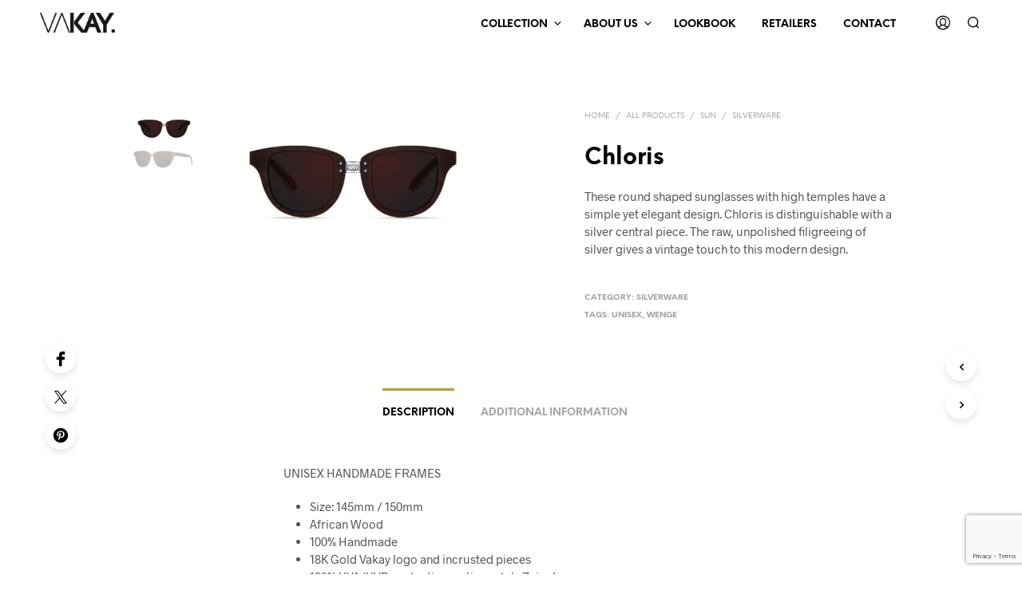

--- FILE ---
content_type: text/html; charset=utf-8
request_url: https://www.google.com/recaptcha/api2/anchor?ar=1&k=6Le1DF4aAAAAAEh5S6Zqgcy0Ilqmo3RUmpfGFG69&co=aHR0cHM6Ly92YWtheWV5ZXdlYXIuY29tOjQ0Mw..&hl=en&v=PoyoqOPhxBO7pBk68S4YbpHZ&size=invisible&anchor-ms=20000&execute-ms=30000&cb=1us4x5jbtvjf
body_size: 48676
content:
<!DOCTYPE HTML><html dir="ltr" lang="en"><head><meta http-equiv="Content-Type" content="text/html; charset=UTF-8">
<meta http-equiv="X-UA-Compatible" content="IE=edge">
<title>reCAPTCHA</title>
<style type="text/css">
/* cyrillic-ext */
@font-face {
  font-family: 'Roboto';
  font-style: normal;
  font-weight: 400;
  font-stretch: 100%;
  src: url(//fonts.gstatic.com/s/roboto/v48/KFO7CnqEu92Fr1ME7kSn66aGLdTylUAMa3GUBHMdazTgWw.woff2) format('woff2');
  unicode-range: U+0460-052F, U+1C80-1C8A, U+20B4, U+2DE0-2DFF, U+A640-A69F, U+FE2E-FE2F;
}
/* cyrillic */
@font-face {
  font-family: 'Roboto';
  font-style: normal;
  font-weight: 400;
  font-stretch: 100%;
  src: url(//fonts.gstatic.com/s/roboto/v48/KFO7CnqEu92Fr1ME7kSn66aGLdTylUAMa3iUBHMdazTgWw.woff2) format('woff2');
  unicode-range: U+0301, U+0400-045F, U+0490-0491, U+04B0-04B1, U+2116;
}
/* greek-ext */
@font-face {
  font-family: 'Roboto';
  font-style: normal;
  font-weight: 400;
  font-stretch: 100%;
  src: url(//fonts.gstatic.com/s/roboto/v48/KFO7CnqEu92Fr1ME7kSn66aGLdTylUAMa3CUBHMdazTgWw.woff2) format('woff2');
  unicode-range: U+1F00-1FFF;
}
/* greek */
@font-face {
  font-family: 'Roboto';
  font-style: normal;
  font-weight: 400;
  font-stretch: 100%;
  src: url(//fonts.gstatic.com/s/roboto/v48/KFO7CnqEu92Fr1ME7kSn66aGLdTylUAMa3-UBHMdazTgWw.woff2) format('woff2');
  unicode-range: U+0370-0377, U+037A-037F, U+0384-038A, U+038C, U+038E-03A1, U+03A3-03FF;
}
/* math */
@font-face {
  font-family: 'Roboto';
  font-style: normal;
  font-weight: 400;
  font-stretch: 100%;
  src: url(//fonts.gstatic.com/s/roboto/v48/KFO7CnqEu92Fr1ME7kSn66aGLdTylUAMawCUBHMdazTgWw.woff2) format('woff2');
  unicode-range: U+0302-0303, U+0305, U+0307-0308, U+0310, U+0312, U+0315, U+031A, U+0326-0327, U+032C, U+032F-0330, U+0332-0333, U+0338, U+033A, U+0346, U+034D, U+0391-03A1, U+03A3-03A9, U+03B1-03C9, U+03D1, U+03D5-03D6, U+03F0-03F1, U+03F4-03F5, U+2016-2017, U+2034-2038, U+203C, U+2040, U+2043, U+2047, U+2050, U+2057, U+205F, U+2070-2071, U+2074-208E, U+2090-209C, U+20D0-20DC, U+20E1, U+20E5-20EF, U+2100-2112, U+2114-2115, U+2117-2121, U+2123-214F, U+2190, U+2192, U+2194-21AE, U+21B0-21E5, U+21F1-21F2, U+21F4-2211, U+2213-2214, U+2216-22FF, U+2308-230B, U+2310, U+2319, U+231C-2321, U+2336-237A, U+237C, U+2395, U+239B-23B7, U+23D0, U+23DC-23E1, U+2474-2475, U+25AF, U+25B3, U+25B7, U+25BD, U+25C1, U+25CA, U+25CC, U+25FB, U+266D-266F, U+27C0-27FF, U+2900-2AFF, U+2B0E-2B11, U+2B30-2B4C, U+2BFE, U+3030, U+FF5B, U+FF5D, U+1D400-1D7FF, U+1EE00-1EEFF;
}
/* symbols */
@font-face {
  font-family: 'Roboto';
  font-style: normal;
  font-weight: 400;
  font-stretch: 100%;
  src: url(//fonts.gstatic.com/s/roboto/v48/KFO7CnqEu92Fr1ME7kSn66aGLdTylUAMaxKUBHMdazTgWw.woff2) format('woff2');
  unicode-range: U+0001-000C, U+000E-001F, U+007F-009F, U+20DD-20E0, U+20E2-20E4, U+2150-218F, U+2190, U+2192, U+2194-2199, U+21AF, U+21E6-21F0, U+21F3, U+2218-2219, U+2299, U+22C4-22C6, U+2300-243F, U+2440-244A, U+2460-24FF, U+25A0-27BF, U+2800-28FF, U+2921-2922, U+2981, U+29BF, U+29EB, U+2B00-2BFF, U+4DC0-4DFF, U+FFF9-FFFB, U+10140-1018E, U+10190-1019C, U+101A0, U+101D0-101FD, U+102E0-102FB, U+10E60-10E7E, U+1D2C0-1D2D3, U+1D2E0-1D37F, U+1F000-1F0FF, U+1F100-1F1AD, U+1F1E6-1F1FF, U+1F30D-1F30F, U+1F315, U+1F31C, U+1F31E, U+1F320-1F32C, U+1F336, U+1F378, U+1F37D, U+1F382, U+1F393-1F39F, U+1F3A7-1F3A8, U+1F3AC-1F3AF, U+1F3C2, U+1F3C4-1F3C6, U+1F3CA-1F3CE, U+1F3D4-1F3E0, U+1F3ED, U+1F3F1-1F3F3, U+1F3F5-1F3F7, U+1F408, U+1F415, U+1F41F, U+1F426, U+1F43F, U+1F441-1F442, U+1F444, U+1F446-1F449, U+1F44C-1F44E, U+1F453, U+1F46A, U+1F47D, U+1F4A3, U+1F4B0, U+1F4B3, U+1F4B9, U+1F4BB, U+1F4BF, U+1F4C8-1F4CB, U+1F4D6, U+1F4DA, U+1F4DF, U+1F4E3-1F4E6, U+1F4EA-1F4ED, U+1F4F7, U+1F4F9-1F4FB, U+1F4FD-1F4FE, U+1F503, U+1F507-1F50B, U+1F50D, U+1F512-1F513, U+1F53E-1F54A, U+1F54F-1F5FA, U+1F610, U+1F650-1F67F, U+1F687, U+1F68D, U+1F691, U+1F694, U+1F698, U+1F6AD, U+1F6B2, U+1F6B9-1F6BA, U+1F6BC, U+1F6C6-1F6CF, U+1F6D3-1F6D7, U+1F6E0-1F6EA, U+1F6F0-1F6F3, U+1F6F7-1F6FC, U+1F700-1F7FF, U+1F800-1F80B, U+1F810-1F847, U+1F850-1F859, U+1F860-1F887, U+1F890-1F8AD, U+1F8B0-1F8BB, U+1F8C0-1F8C1, U+1F900-1F90B, U+1F93B, U+1F946, U+1F984, U+1F996, U+1F9E9, U+1FA00-1FA6F, U+1FA70-1FA7C, U+1FA80-1FA89, U+1FA8F-1FAC6, U+1FACE-1FADC, U+1FADF-1FAE9, U+1FAF0-1FAF8, U+1FB00-1FBFF;
}
/* vietnamese */
@font-face {
  font-family: 'Roboto';
  font-style: normal;
  font-weight: 400;
  font-stretch: 100%;
  src: url(//fonts.gstatic.com/s/roboto/v48/KFO7CnqEu92Fr1ME7kSn66aGLdTylUAMa3OUBHMdazTgWw.woff2) format('woff2');
  unicode-range: U+0102-0103, U+0110-0111, U+0128-0129, U+0168-0169, U+01A0-01A1, U+01AF-01B0, U+0300-0301, U+0303-0304, U+0308-0309, U+0323, U+0329, U+1EA0-1EF9, U+20AB;
}
/* latin-ext */
@font-face {
  font-family: 'Roboto';
  font-style: normal;
  font-weight: 400;
  font-stretch: 100%;
  src: url(//fonts.gstatic.com/s/roboto/v48/KFO7CnqEu92Fr1ME7kSn66aGLdTylUAMa3KUBHMdazTgWw.woff2) format('woff2');
  unicode-range: U+0100-02BA, U+02BD-02C5, U+02C7-02CC, U+02CE-02D7, U+02DD-02FF, U+0304, U+0308, U+0329, U+1D00-1DBF, U+1E00-1E9F, U+1EF2-1EFF, U+2020, U+20A0-20AB, U+20AD-20C0, U+2113, U+2C60-2C7F, U+A720-A7FF;
}
/* latin */
@font-face {
  font-family: 'Roboto';
  font-style: normal;
  font-weight: 400;
  font-stretch: 100%;
  src: url(//fonts.gstatic.com/s/roboto/v48/KFO7CnqEu92Fr1ME7kSn66aGLdTylUAMa3yUBHMdazQ.woff2) format('woff2');
  unicode-range: U+0000-00FF, U+0131, U+0152-0153, U+02BB-02BC, U+02C6, U+02DA, U+02DC, U+0304, U+0308, U+0329, U+2000-206F, U+20AC, U+2122, U+2191, U+2193, U+2212, U+2215, U+FEFF, U+FFFD;
}
/* cyrillic-ext */
@font-face {
  font-family: 'Roboto';
  font-style: normal;
  font-weight: 500;
  font-stretch: 100%;
  src: url(//fonts.gstatic.com/s/roboto/v48/KFO7CnqEu92Fr1ME7kSn66aGLdTylUAMa3GUBHMdazTgWw.woff2) format('woff2');
  unicode-range: U+0460-052F, U+1C80-1C8A, U+20B4, U+2DE0-2DFF, U+A640-A69F, U+FE2E-FE2F;
}
/* cyrillic */
@font-face {
  font-family: 'Roboto';
  font-style: normal;
  font-weight: 500;
  font-stretch: 100%;
  src: url(//fonts.gstatic.com/s/roboto/v48/KFO7CnqEu92Fr1ME7kSn66aGLdTylUAMa3iUBHMdazTgWw.woff2) format('woff2');
  unicode-range: U+0301, U+0400-045F, U+0490-0491, U+04B0-04B1, U+2116;
}
/* greek-ext */
@font-face {
  font-family: 'Roboto';
  font-style: normal;
  font-weight: 500;
  font-stretch: 100%;
  src: url(//fonts.gstatic.com/s/roboto/v48/KFO7CnqEu92Fr1ME7kSn66aGLdTylUAMa3CUBHMdazTgWw.woff2) format('woff2');
  unicode-range: U+1F00-1FFF;
}
/* greek */
@font-face {
  font-family: 'Roboto';
  font-style: normal;
  font-weight: 500;
  font-stretch: 100%;
  src: url(//fonts.gstatic.com/s/roboto/v48/KFO7CnqEu92Fr1ME7kSn66aGLdTylUAMa3-UBHMdazTgWw.woff2) format('woff2');
  unicode-range: U+0370-0377, U+037A-037F, U+0384-038A, U+038C, U+038E-03A1, U+03A3-03FF;
}
/* math */
@font-face {
  font-family: 'Roboto';
  font-style: normal;
  font-weight: 500;
  font-stretch: 100%;
  src: url(//fonts.gstatic.com/s/roboto/v48/KFO7CnqEu92Fr1ME7kSn66aGLdTylUAMawCUBHMdazTgWw.woff2) format('woff2');
  unicode-range: U+0302-0303, U+0305, U+0307-0308, U+0310, U+0312, U+0315, U+031A, U+0326-0327, U+032C, U+032F-0330, U+0332-0333, U+0338, U+033A, U+0346, U+034D, U+0391-03A1, U+03A3-03A9, U+03B1-03C9, U+03D1, U+03D5-03D6, U+03F0-03F1, U+03F4-03F5, U+2016-2017, U+2034-2038, U+203C, U+2040, U+2043, U+2047, U+2050, U+2057, U+205F, U+2070-2071, U+2074-208E, U+2090-209C, U+20D0-20DC, U+20E1, U+20E5-20EF, U+2100-2112, U+2114-2115, U+2117-2121, U+2123-214F, U+2190, U+2192, U+2194-21AE, U+21B0-21E5, U+21F1-21F2, U+21F4-2211, U+2213-2214, U+2216-22FF, U+2308-230B, U+2310, U+2319, U+231C-2321, U+2336-237A, U+237C, U+2395, U+239B-23B7, U+23D0, U+23DC-23E1, U+2474-2475, U+25AF, U+25B3, U+25B7, U+25BD, U+25C1, U+25CA, U+25CC, U+25FB, U+266D-266F, U+27C0-27FF, U+2900-2AFF, U+2B0E-2B11, U+2B30-2B4C, U+2BFE, U+3030, U+FF5B, U+FF5D, U+1D400-1D7FF, U+1EE00-1EEFF;
}
/* symbols */
@font-face {
  font-family: 'Roboto';
  font-style: normal;
  font-weight: 500;
  font-stretch: 100%;
  src: url(//fonts.gstatic.com/s/roboto/v48/KFO7CnqEu92Fr1ME7kSn66aGLdTylUAMaxKUBHMdazTgWw.woff2) format('woff2');
  unicode-range: U+0001-000C, U+000E-001F, U+007F-009F, U+20DD-20E0, U+20E2-20E4, U+2150-218F, U+2190, U+2192, U+2194-2199, U+21AF, U+21E6-21F0, U+21F3, U+2218-2219, U+2299, U+22C4-22C6, U+2300-243F, U+2440-244A, U+2460-24FF, U+25A0-27BF, U+2800-28FF, U+2921-2922, U+2981, U+29BF, U+29EB, U+2B00-2BFF, U+4DC0-4DFF, U+FFF9-FFFB, U+10140-1018E, U+10190-1019C, U+101A0, U+101D0-101FD, U+102E0-102FB, U+10E60-10E7E, U+1D2C0-1D2D3, U+1D2E0-1D37F, U+1F000-1F0FF, U+1F100-1F1AD, U+1F1E6-1F1FF, U+1F30D-1F30F, U+1F315, U+1F31C, U+1F31E, U+1F320-1F32C, U+1F336, U+1F378, U+1F37D, U+1F382, U+1F393-1F39F, U+1F3A7-1F3A8, U+1F3AC-1F3AF, U+1F3C2, U+1F3C4-1F3C6, U+1F3CA-1F3CE, U+1F3D4-1F3E0, U+1F3ED, U+1F3F1-1F3F3, U+1F3F5-1F3F7, U+1F408, U+1F415, U+1F41F, U+1F426, U+1F43F, U+1F441-1F442, U+1F444, U+1F446-1F449, U+1F44C-1F44E, U+1F453, U+1F46A, U+1F47D, U+1F4A3, U+1F4B0, U+1F4B3, U+1F4B9, U+1F4BB, U+1F4BF, U+1F4C8-1F4CB, U+1F4D6, U+1F4DA, U+1F4DF, U+1F4E3-1F4E6, U+1F4EA-1F4ED, U+1F4F7, U+1F4F9-1F4FB, U+1F4FD-1F4FE, U+1F503, U+1F507-1F50B, U+1F50D, U+1F512-1F513, U+1F53E-1F54A, U+1F54F-1F5FA, U+1F610, U+1F650-1F67F, U+1F687, U+1F68D, U+1F691, U+1F694, U+1F698, U+1F6AD, U+1F6B2, U+1F6B9-1F6BA, U+1F6BC, U+1F6C6-1F6CF, U+1F6D3-1F6D7, U+1F6E0-1F6EA, U+1F6F0-1F6F3, U+1F6F7-1F6FC, U+1F700-1F7FF, U+1F800-1F80B, U+1F810-1F847, U+1F850-1F859, U+1F860-1F887, U+1F890-1F8AD, U+1F8B0-1F8BB, U+1F8C0-1F8C1, U+1F900-1F90B, U+1F93B, U+1F946, U+1F984, U+1F996, U+1F9E9, U+1FA00-1FA6F, U+1FA70-1FA7C, U+1FA80-1FA89, U+1FA8F-1FAC6, U+1FACE-1FADC, U+1FADF-1FAE9, U+1FAF0-1FAF8, U+1FB00-1FBFF;
}
/* vietnamese */
@font-face {
  font-family: 'Roboto';
  font-style: normal;
  font-weight: 500;
  font-stretch: 100%;
  src: url(//fonts.gstatic.com/s/roboto/v48/KFO7CnqEu92Fr1ME7kSn66aGLdTylUAMa3OUBHMdazTgWw.woff2) format('woff2');
  unicode-range: U+0102-0103, U+0110-0111, U+0128-0129, U+0168-0169, U+01A0-01A1, U+01AF-01B0, U+0300-0301, U+0303-0304, U+0308-0309, U+0323, U+0329, U+1EA0-1EF9, U+20AB;
}
/* latin-ext */
@font-face {
  font-family: 'Roboto';
  font-style: normal;
  font-weight: 500;
  font-stretch: 100%;
  src: url(//fonts.gstatic.com/s/roboto/v48/KFO7CnqEu92Fr1ME7kSn66aGLdTylUAMa3KUBHMdazTgWw.woff2) format('woff2');
  unicode-range: U+0100-02BA, U+02BD-02C5, U+02C7-02CC, U+02CE-02D7, U+02DD-02FF, U+0304, U+0308, U+0329, U+1D00-1DBF, U+1E00-1E9F, U+1EF2-1EFF, U+2020, U+20A0-20AB, U+20AD-20C0, U+2113, U+2C60-2C7F, U+A720-A7FF;
}
/* latin */
@font-face {
  font-family: 'Roboto';
  font-style: normal;
  font-weight: 500;
  font-stretch: 100%;
  src: url(//fonts.gstatic.com/s/roboto/v48/KFO7CnqEu92Fr1ME7kSn66aGLdTylUAMa3yUBHMdazQ.woff2) format('woff2');
  unicode-range: U+0000-00FF, U+0131, U+0152-0153, U+02BB-02BC, U+02C6, U+02DA, U+02DC, U+0304, U+0308, U+0329, U+2000-206F, U+20AC, U+2122, U+2191, U+2193, U+2212, U+2215, U+FEFF, U+FFFD;
}
/* cyrillic-ext */
@font-face {
  font-family: 'Roboto';
  font-style: normal;
  font-weight: 900;
  font-stretch: 100%;
  src: url(//fonts.gstatic.com/s/roboto/v48/KFO7CnqEu92Fr1ME7kSn66aGLdTylUAMa3GUBHMdazTgWw.woff2) format('woff2');
  unicode-range: U+0460-052F, U+1C80-1C8A, U+20B4, U+2DE0-2DFF, U+A640-A69F, U+FE2E-FE2F;
}
/* cyrillic */
@font-face {
  font-family: 'Roboto';
  font-style: normal;
  font-weight: 900;
  font-stretch: 100%;
  src: url(//fonts.gstatic.com/s/roboto/v48/KFO7CnqEu92Fr1ME7kSn66aGLdTylUAMa3iUBHMdazTgWw.woff2) format('woff2');
  unicode-range: U+0301, U+0400-045F, U+0490-0491, U+04B0-04B1, U+2116;
}
/* greek-ext */
@font-face {
  font-family: 'Roboto';
  font-style: normal;
  font-weight: 900;
  font-stretch: 100%;
  src: url(//fonts.gstatic.com/s/roboto/v48/KFO7CnqEu92Fr1ME7kSn66aGLdTylUAMa3CUBHMdazTgWw.woff2) format('woff2');
  unicode-range: U+1F00-1FFF;
}
/* greek */
@font-face {
  font-family: 'Roboto';
  font-style: normal;
  font-weight: 900;
  font-stretch: 100%;
  src: url(//fonts.gstatic.com/s/roboto/v48/KFO7CnqEu92Fr1ME7kSn66aGLdTylUAMa3-UBHMdazTgWw.woff2) format('woff2');
  unicode-range: U+0370-0377, U+037A-037F, U+0384-038A, U+038C, U+038E-03A1, U+03A3-03FF;
}
/* math */
@font-face {
  font-family: 'Roboto';
  font-style: normal;
  font-weight: 900;
  font-stretch: 100%;
  src: url(//fonts.gstatic.com/s/roboto/v48/KFO7CnqEu92Fr1ME7kSn66aGLdTylUAMawCUBHMdazTgWw.woff2) format('woff2');
  unicode-range: U+0302-0303, U+0305, U+0307-0308, U+0310, U+0312, U+0315, U+031A, U+0326-0327, U+032C, U+032F-0330, U+0332-0333, U+0338, U+033A, U+0346, U+034D, U+0391-03A1, U+03A3-03A9, U+03B1-03C9, U+03D1, U+03D5-03D6, U+03F0-03F1, U+03F4-03F5, U+2016-2017, U+2034-2038, U+203C, U+2040, U+2043, U+2047, U+2050, U+2057, U+205F, U+2070-2071, U+2074-208E, U+2090-209C, U+20D0-20DC, U+20E1, U+20E5-20EF, U+2100-2112, U+2114-2115, U+2117-2121, U+2123-214F, U+2190, U+2192, U+2194-21AE, U+21B0-21E5, U+21F1-21F2, U+21F4-2211, U+2213-2214, U+2216-22FF, U+2308-230B, U+2310, U+2319, U+231C-2321, U+2336-237A, U+237C, U+2395, U+239B-23B7, U+23D0, U+23DC-23E1, U+2474-2475, U+25AF, U+25B3, U+25B7, U+25BD, U+25C1, U+25CA, U+25CC, U+25FB, U+266D-266F, U+27C0-27FF, U+2900-2AFF, U+2B0E-2B11, U+2B30-2B4C, U+2BFE, U+3030, U+FF5B, U+FF5D, U+1D400-1D7FF, U+1EE00-1EEFF;
}
/* symbols */
@font-face {
  font-family: 'Roboto';
  font-style: normal;
  font-weight: 900;
  font-stretch: 100%;
  src: url(//fonts.gstatic.com/s/roboto/v48/KFO7CnqEu92Fr1ME7kSn66aGLdTylUAMaxKUBHMdazTgWw.woff2) format('woff2');
  unicode-range: U+0001-000C, U+000E-001F, U+007F-009F, U+20DD-20E0, U+20E2-20E4, U+2150-218F, U+2190, U+2192, U+2194-2199, U+21AF, U+21E6-21F0, U+21F3, U+2218-2219, U+2299, U+22C4-22C6, U+2300-243F, U+2440-244A, U+2460-24FF, U+25A0-27BF, U+2800-28FF, U+2921-2922, U+2981, U+29BF, U+29EB, U+2B00-2BFF, U+4DC0-4DFF, U+FFF9-FFFB, U+10140-1018E, U+10190-1019C, U+101A0, U+101D0-101FD, U+102E0-102FB, U+10E60-10E7E, U+1D2C0-1D2D3, U+1D2E0-1D37F, U+1F000-1F0FF, U+1F100-1F1AD, U+1F1E6-1F1FF, U+1F30D-1F30F, U+1F315, U+1F31C, U+1F31E, U+1F320-1F32C, U+1F336, U+1F378, U+1F37D, U+1F382, U+1F393-1F39F, U+1F3A7-1F3A8, U+1F3AC-1F3AF, U+1F3C2, U+1F3C4-1F3C6, U+1F3CA-1F3CE, U+1F3D4-1F3E0, U+1F3ED, U+1F3F1-1F3F3, U+1F3F5-1F3F7, U+1F408, U+1F415, U+1F41F, U+1F426, U+1F43F, U+1F441-1F442, U+1F444, U+1F446-1F449, U+1F44C-1F44E, U+1F453, U+1F46A, U+1F47D, U+1F4A3, U+1F4B0, U+1F4B3, U+1F4B9, U+1F4BB, U+1F4BF, U+1F4C8-1F4CB, U+1F4D6, U+1F4DA, U+1F4DF, U+1F4E3-1F4E6, U+1F4EA-1F4ED, U+1F4F7, U+1F4F9-1F4FB, U+1F4FD-1F4FE, U+1F503, U+1F507-1F50B, U+1F50D, U+1F512-1F513, U+1F53E-1F54A, U+1F54F-1F5FA, U+1F610, U+1F650-1F67F, U+1F687, U+1F68D, U+1F691, U+1F694, U+1F698, U+1F6AD, U+1F6B2, U+1F6B9-1F6BA, U+1F6BC, U+1F6C6-1F6CF, U+1F6D3-1F6D7, U+1F6E0-1F6EA, U+1F6F0-1F6F3, U+1F6F7-1F6FC, U+1F700-1F7FF, U+1F800-1F80B, U+1F810-1F847, U+1F850-1F859, U+1F860-1F887, U+1F890-1F8AD, U+1F8B0-1F8BB, U+1F8C0-1F8C1, U+1F900-1F90B, U+1F93B, U+1F946, U+1F984, U+1F996, U+1F9E9, U+1FA00-1FA6F, U+1FA70-1FA7C, U+1FA80-1FA89, U+1FA8F-1FAC6, U+1FACE-1FADC, U+1FADF-1FAE9, U+1FAF0-1FAF8, U+1FB00-1FBFF;
}
/* vietnamese */
@font-face {
  font-family: 'Roboto';
  font-style: normal;
  font-weight: 900;
  font-stretch: 100%;
  src: url(//fonts.gstatic.com/s/roboto/v48/KFO7CnqEu92Fr1ME7kSn66aGLdTylUAMa3OUBHMdazTgWw.woff2) format('woff2');
  unicode-range: U+0102-0103, U+0110-0111, U+0128-0129, U+0168-0169, U+01A0-01A1, U+01AF-01B0, U+0300-0301, U+0303-0304, U+0308-0309, U+0323, U+0329, U+1EA0-1EF9, U+20AB;
}
/* latin-ext */
@font-face {
  font-family: 'Roboto';
  font-style: normal;
  font-weight: 900;
  font-stretch: 100%;
  src: url(//fonts.gstatic.com/s/roboto/v48/KFO7CnqEu92Fr1ME7kSn66aGLdTylUAMa3KUBHMdazTgWw.woff2) format('woff2');
  unicode-range: U+0100-02BA, U+02BD-02C5, U+02C7-02CC, U+02CE-02D7, U+02DD-02FF, U+0304, U+0308, U+0329, U+1D00-1DBF, U+1E00-1E9F, U+1EF2-1EFF, U+2020, U+20A0-20AB, U+20AD-20C0, U+2113, U+2C60-2C7F, U+A720-A7FF;
}
/* latin */
@font-face {
  font-family: 'Roboto';
  font-style: normal;
  font-weight: 900;
  font-stretch: 100%;
  src: url(//fonts.gstatic.com/s/roboto/v48/KFO7CnqEu92Fr1ME7kSn66aGLdTylUAMa3yUBHMdazQ.woff2) format('woff2');
  unicode-range: U+0000-00FF, U+0131, U+0152-0153, U+02BB-02BC, U+02C6, U+02DA, U+02DC, U+0304, U+0308, U+0329, U+2000-206F, U+20AC, U+2122, U+2191, U+2193, U+2212, U+2215, U+FEFF, U+FFFD;
}

</style>
<link rel="stylesheet" type="text/css" href="https://www.gstatic.com/recaptcha/releases/PoyoqOPhxBO7pBk68S4YbpHZ/styles__ltr.css">
<script nonce="iFQc9_zo66j9PU_TvZ42Tg" type="text/javascript">window['__recaptcha_api'] = 'https://www.google.com/recaptcha/api2/';</script>
<script type="text/javascript" src="https://www.gstatic.com/recaptcha/releases/PoyoqOPhxBO7pBk68S4YbpHZ/recaptcha__en.js" nonce="iFQc9_zo66j9PU_TvZ42Tg">
      
    </script></head>
<body><div id="rc-anchor-alert" class="rc-anchor-alert"></div>
<input type="hidden" id="recaptcha-token" value="[base64]">
<script type="text/javascript" nonce="iFQc9_zo66j9PU_TvZ42Tg">
      recaptcha.anchor.Main.init("[\x22ainput\x22,[\x22bgdata\x22,\x22\x22,\[base64]/[base64]/[base64]/[base64]/[base64]/[base64]/KGcoTywyNTMsTy5PKSxVRyhPLEMpKTpnKE8sMjUzLEMpLE8pKSxsKSksTykpfSxieT1mdW5jdGlvbihDLE8sdSxsKXtmb3IobD0odT1SKEMpLDApO08+MDtPLS0pbD1sPDw4fFooQyk7ZyhDLHUsbCl9LFVHPWZ1bmN0aW9uKEMsTyl7Qy5pLmxlbmd0aD4xMDQ/[base64]/[base64]/[base64]/[base64]/[base64]/[base64]/[base64]\\u003d\x22,\[base64]\\u003d\\u003d\x22,\x22w5DDgCoFRkAtwo/DvcOqA8OKKkVADMOLwpbDgsKEw6JSw4zDp8KxAzPDkH14YyMaesOQw6Z8wqjDvlTDlMKiF8ORR8ODWFhDwoZZeS1SQHFkwqc1w7LDqsKwO8KKwrbDjl/ChsOgOsOOw5tiw7Udw4AWclx+WS/DoDlPfMK0wr9ZeCzDhMOcVl9Iw7hFUcOGN8OqdyMcw5chIsO6w5jChsKSSAHCk8OPNWIjw4EhTT1QVsKKwrLCtm5XLMOcw5TCmMKFwqvDiDHClcOrw6/DsMONc8OfwqHDrsOJBcKQwqvDocOfw7QCScOfwrIJw4rCsBhYwr4Ow68MwoAEbBXCvQZFw68eUcO7dsOPR8Khw7ZqHMKCQMKlw6TCt8OZS8Kkw5HCqR4IYDnCpn/DvwbCgMKjwo9KwrcUwo8/HcKTwoZSw5ZqA1LChcOzwr3Cu8OuwqDDhcObwqXDimrCn8Klw7F4w7I6w4DDrFLCowjCpDgAZsOSw5Rnw6PDrgjDrUrCtSMlGkLDjkrDjnoXw506W17CuMO5w4vDrMOxwp1XHMOuDsO6P8OTf8KtwpU2w5IjEcObw7wVwp/DvkMSPsONUcO2B8KlKQ3CsMK8EjXCq8KnwqTCv0TCqkM+Q8OgwpzCmzwSSxJvwqjCk8OCwp4ow6gmwq3CkAMcw4/Dg8O+wpISFFXDmMKwLWhZDXDDnsKfw5Ucw4pnCcKEdkzCnEIDTcK7w7LDqlllMEkaw7bCmi94wpUiwrrCtXbDlGVfJ8KOdEjCnMKlwpAhfi/DgwPCsT53wq/[base64]/CgsObXcKYGF91QiBIUCYgwq3DmwtVE8K/[base64]/DnVxCb8O7wopMHAvDuWRnw6/DvMOVwpklwqBUwqDDg8OUwr5EKXHCqBJswqp0w5DCocOvaMK5w67DssKoBxlhw5woJ8KaHhrDsVBpf1jCtcK7Wk/DscKhw7LDsQtAwrLCgcO7wqYWw67CmsOJw5fCh8KpKsK6T3BYRMOLwqQVS33CvsO9wpnClX3DuMOaw7TCqsKXRkRSex7CqhDChsKNEDbDljDDt1DCr8Okw5xnwqtNw4/[base64]/CssKxFMOGw7PDusOrw69WWAknfHwEfVAbw7HDq8O2wovDqmQAUiUiwo7Cuj1JA8Oxf3xOfsKhH105fD/ChMORw6gHL0nDnlHDrUvCjsOmCsOGw4stVsO9wrnDkFHCgAHCpQ/DocKIJGQ/wpl/[base64]/w7pRZcKuLj0kWsOlGcKlw5rCosOVw64Xb8KMCAvCl8O3CwLCqMKiwofCv2fChcOEMwtADMO/wqXDonkmwpzCjsOIXMK6w4dER8O2aWTChMK1wrfCixfCnzwTwpwPfX8NwpPCuS1nw4JuwqLDuMO8w5nDi8O6THt8wos1w6B/FsKjImHDnxHChC9Hw7/CosKuL8KERFxhwoNFwofCoj0qRDQqHABSwrLCkMKICsO0wqDCv8KTBj0LFTd/LnXDkx3DosOoU0/[base64]/SGvCvD9USsKxIHp2RcORPMKdwobDisOBfCHCjlzDpR3ChhlBwqNZw7E2B8OwwprDhkwwb3JKw40MPgl8wrzCrWlSw5oMw7Bcwr5/[base64]/[base64]/DnMK9w5XCqR3CjX9gJ3sIRcKwU8K+bsOiXMKkwoRSw7V3w5Iof8KcwpBvOMKZbWEDAMO5wpw+wqvCqC8YDjoTwpIwwpXCgA8Jw4LDv8OqFTRYWsOvOlXCi0/Ds8KnU8OAFWbDkk7Cr8KRZ8KTwq8TwofCoMKDJU7Cq8OQZmFuwqhXfDjDqXDDhCDDpnPCiW5Tw5cuw7ZEw6g7wrVsw4XDq8OyRsOkfMKTwqHCqcOtwpd9SsOwEyTCtcK5w5bCkcKnwqMSJ0bDnEHCuMOPCCINw6/CmcKXVTvCsFfDpRYVw5PCg8OKXhhTW0ojwrYow6jCsyEPw7lZVMOhwoojw7MCw4fCr1F8w41IwpbDrERlHMKDJ8O/OXbCmz9CbsO4w6RKwpbDmGoMwppcw6VqesK3wpJCwoHDn8OYwrt8fBfCowjCt8KsS0rCqMKgQQjCtsOcwrFcTkYbET5Iw7scbcKxDkRzTSlGBcKOIMKtwrBCMj/[base64]/Co0vDin7Cp1DDnhoMVj/CpnvDlVZjbMOtwoIRwqpZwogzwq1Gw59FSMOoKCHCjR9sVsK6w6M3XQ1Ewq9RD8Kow5FIw7zCnsOIwp5sDcOgwooGHcKjwqDDrcKCw63CowVlwofCoBs9BcKPG8KkQMKpw7Fhw68nw7lBF2nCrcOJVi7CsMKpLmBGw63DpAkuegHCrcOUw6UjwrUfHwx5Q8OLwrjCiD/Ds8OBZMKnQsKBQcObM3DCrsOIw4rDrzAHw4DDvcKKw4HDnW9bw6vCpcO8wolew5A4w6XDvR4yHWrCr8OofcOSw7J9w5/CngPCsUgRw7Zvw4bCjTPDnw9/DsO/PSrDgMKRJyXDtQMaB8KNwo/Dg8KUBMKuJ0Fkwr1bDMK3wp3DhsOqw7/[base64]/DsWEvUH1nwrnCrzrDnXTClgNtwp/CmCbCrxk6w7Ykw6HDsh/CvcKxUMKNwpXDiMOHw6wPHzh5w65iGsK9wqnChVnCm8KSw7E8w6bChcOww6/[base64]/DhcOODHpDwqHCrVZkKcKlQsOQwoLCrcO4w6TDtnLCnsKBdEgHw6zConnCpVPDtFnDk8KDwrkqw47CucORwrxLQhtOVcOHaRQSwpTChlJSZwsiG8OuA8OYwqnDkBQKwo7DshdEw6TDocODwpx4wrHCtmrDmnfCt8Kzf8K3K8Ofw60Ywr1wwonCscO4ZwFedz/CrsOcw5BBw4rCowM1w6ZkFMKHwqLDpcK+B8KnwoLCnMKmw5M+w71YHnFNwqEVeg/CoxbDs8OmCRfCrFvDqjtiBcO2wqTCuk05wrfCvsKGME9Jw7HDhMOQWcKocHPDmQjDjwtXw5QOUQnCgsODw7I/RGrDkBrDvsOONW/Do8KnKiVzDMKFERB/wq/DkcObQlU1w7J/QgYFw6kWJyzDncOdw6Q2C8Ojw7LDlsOZAi7ChsOiw4vDhgzDtcOBw7EQw708JXjCvsKPAcO/dRLChcOKDkXDkMK5w4dxSCtrw48cPhRvesO3wolHwqjCi8OTw4NqWxfCgUMgw5NPw4RYwpJaw4IwwpPCgcOsw7UkQsKnMw7DjMOmwqBDwovDpk/DhsO4w6E1YE1qw43Di8KWw55IDzhow5zCp0LCk8OVX8Kvw7/Cr3Vvwqxhw5YRwo/CosK5w7d+VkjDrBzDphvCvcKkC8Kdwok+w4nDoMOZCi7CtH/[base64]/[base64]/CtmUhAC0AJ8KeGisCNsO8N8KhIyjChBTDncKJGRRQwqoJw7N5wpLCmMOISFQXRsKAw4HChjHDkAvCvMKhwrPCs0J3Rgg1w6JYwqLCvh3DmUjCslBRwr/CpUvCqGvCiRbDh8Okw4w4wrxRDG/DoMO3wowZw6MqHsKyw4HDhsOtwrjCiStZwpnCt8KFIMOGwq/[base64]/Dpi5LwpZfwrbCgcO1wpB/w5HCi1DDg8KmwroSL1QTwpl0ccKiw5PChnzDiBHClB7CtsOrw7p1wo/[base64]/w6/[base64]/CiSbDmcOCw4xHw7MfXDALw4bChlXChsK5wq5tw5nCmcO7G8K0wpNpw79Ww77CqSzDg8KPHifDlMOyw4DCisKRfcKCwrpzwrQLfhYEMhBxDmPDkFR2woM/w5jDgMKNw6nDlsOIL8ODwpsKYMKAXcKjw4PCnWwsOR7CgHXDnkDCjsKkw5fDgsOAwph8w4tSTRTDqwjDplTCnzDCr8OBw4JoSMKMwpF+S8KkGsOLOMOzw7HCvcKWw4F8wrF3w5vCmC45wpR8wq7DjSIjJcOXasKCw6TDi8O5cCQVwpHDtQlLVjNPBC/DscKWZsKPShUdXcOEd8KHwpbDq8OVwpbDncKwbU7ChsOJb8K1w6fDn8OFZHnDsGACw4fDiMKHawHCs8OEwobDklnCmcOAVsKrS8O+bcODw6PCisOkJcOSwqJUw7h9CMO3w49owrEKQVZ7wrhkw6nDi8OWwq8owoXCrsOMwrxuw7nDuD/DrsKOwo/DsUwZbsOew6TDpwRdw5Fzb8OXw6Y9A8KyKwhqwrA2b8O3VDQhw7Qxw4RAwq15QzxHVjLDp8OMZC7CoD8Kw73Dq8K9w6HDq0DDmHrDnMKDw5Miw67DgWo1O8Ogw7V9w4LCvjrDqzHDlsOCw6vCmRXCusO7wr/[base64]/[base64]/FW7Dhik0w7EdwpQCE8O/YcO6w5zCisOHwrVNBwZ4akHCiDTDvyvDp8OOw4ghUsKPwrzDrmsbE3vCr0zDo8OFw6bCvGpEw7DDg8KeY8OFIhR7w5nCjmcpwphAdsOMwoXCqHnCh8KRwoZAHcKBw4TCox/[base64]/DusO9wobCocKbYnhQwoHDtC11XwnClU/DihItw5DDsxHCoQADS1/CtRp9wp7DtcKBw4bDuA84w5/DtsOMw4TDqhs6E8KWwo9hwrNXN8OGAQbCmMO2PMKfNVzCnMKAwpcJwopbfcK8wq/ChhgHwpbDqcKUJnnCoSQ7wpRKw5HCrsKGwoUywp3DjW0Ww4pnw6UbZi/CuMOrW8KxIcOoNcKtRcKaGGJwRgh8Z1XCqMK/[base64]/DuDpcAlFLw6XDhT7DoUZ+w7DDnjFsw44Kwp8cX8Olw4dnEGzDrMKNw7tcHgE1bsOSw6PDqHwQMyDDnBvCqcOawoNqw7/[base64]/DgCZiRsOlw6DDrQR3w4p6KVHDksK/VUF9S1Afw5bCpMODcGzDgQNWwp0hw73Ck8OtZcKiMsKGw712w7RMc8KbwrHCvcKCY1HCiRfDhU4rwrTCtTZTC8KXQiBYH0dAwr3Cl8KAC0hufT/Cq8KXwo5/[base64]/[base64]/[base64]/CrTQ/dsODDWDCqUcTw5d5HFLCt8K/wpB0wqnCisOKJ2Mww7Vad0IowpMYJMORwpE3esOJwpLCpENrwp3DhsOQw58EUxVIAsOBUxVlwqJgKcKTw5jCs8KSw4UTwqvDgzBxwpVIw4d2bQ8kIcO8F1rDmi/[base64]/wr/DkEZDOcKUw7zDlcOhZ3pXw4LCokvDok3CrAHCksK5QCIeEMOrTMOpw6ZBw4HChHjCgsOtw7TCk8Oiw5gOYGFDf8OQBRrCksO/[base64]/wphmEMK9VxXDolvCvcKCw7rDiMKtXsKfwrBvwpTCk8Kbw654AcK2wpzCrMKQSsKwSkDDicOYAlzDqUBwGcK1wrXCo8OcYcKNY8KywpDCo3HCvA3CrDnDujPClcO/bzIOw6oxw7TDosKXeEHDhnjDjngIw7nDqcKLHMKAw4ACwrlAwqTCo8O+b8OwFm7CmsK1w7rDuTvDumTCqMKmwo5mIsKdFks5ecOpBsKYCMOobmIIQcK9wp4yOkDCpsK/U8Ocw70NwpwSSVEgw5hVwpfCiMKlfcKHw4Mzw5/CocO6wqrDvWcMYMKCwpHDr0/[base64]/DcOhw4hdKcKfw7nCuU3Ci0LDs8Kzw7jDmTR9wovCvwF6PMOpwrLDrxbDmSB0w6vCoHg2wofCtcKMYcOAQsKgw4HDiXQjbTbDhEtHwqc2YV7ChhgXw7DCqsKcVE0Lwqx9w6x2wokcw5ggDsOrB8OAw7Z2w74pbzTCg04CZ8K+w7bClmpBwp5owq/DjsKiP8KOOcOPKXMgwqE8woHCo8OtJMK3IE1TBMOVWBnDsUnDu0PDtMKscsO8w68pGMO4wpXCqgI8w6TCqMOwcMKxwrrDvyXDpUUdwoIvw58XwpFOwps5w7lbZsK6FcKDw5bDh8OFccKufRHDnRNxdsOrwqzDvMOVw7prY8OsNMOuwo/[base64]/CklXDrHrCm8O5FGzDpDAvGzvCtBopw4/CvMOLXiLDpCd7w6vCvMKcwqnCr8K+ZVpgPBYwKcK+wqBbG8KwGSBZw505w6LCqQrDnMKQw5lbWiZlwqV4w6xnw63DixrCk8O+w7t6wpUow6HCk0YHJmbDtTfCuXZRPRICf8K7wrstZMKQwrrCu8KfPcOUwoPDmsOfORZ9HATDl8ORw4IXNzLDuhg6CB5bPcOuEn/ChcKSw7k2ehV9PCfDjMKrIcKGPMKxwo/Dm8OfDlXDuGnDohlrw4/DkcOFOUnChiwce1LDjnY8w6onF8K6LxHDijLCp8K4b2IwM1rCpQYUwo4iel0OwphbwqtnSHvDucKrwrvClSs5c8KJZMKgdsKzCFgQTcOwEsKSwqF/w4vCjQcXMErDomcwCsKVfE0kISYeM1NVGzjCsWbDskrDqVlawqAvw75WH8KrCHcOB8Kxw6rCqcOow4rClVAnw7NfaMKgfMO6YnjCqG9Fw5V+LETDtivCgcOaw5vCh3NZUmHDvzJhI8OIwo4FbBxMSEt2ZFt/GC7Ct1nCiMKMLG7DiAzDvkfCjwDDokzCnwDCmGnDuMK1KsKzIWTDjMOyexIFJTB/UC3CgD0wTC1kasKAw7XDkMOOYMOGacOPKsKSZjYHInJdw5LDncOEL1t4w7jCp1XChsOCw5LDtkzCkGwAwpZlw64+JcKFw4HDhjIHwoDDnnjCvsOYMMK+w54lS8KvdiQ+AsKow506wr3Dvh/DgcOvw47DvMKXwrYzw4HCmFzDrMKpasKOwpXCnsO+wqLCgFXClFNbe2HCpwsbwrUew5HCrm7DlsKFw5vCvyIJOMOcw6fDscK6XcO/wp0Bwo/DlsOSw7DDjcO4wpDDkMOHODktRSItw5pDEcK5CcK+Wi5ccjN8w63DmcONwrVDw63Drykpw4Y6wq/CnXDCqg94w5LDpQrCjcKKYgBnSwTCk8K7UsO5woo1K8K9w6rCoWrCkcO2PMKeBi/DulQcwoXCoHzCi2cvMsKywpHDmXTCocO+esOZcm4BAsOxw6pzXAzCgCTCtVdPEcOoKMOJwqHDixnDrsOrYj/DhijCgmEJesKCwo/CqAjCnkvCjVTDkEnDnWHCrypaATzDnMKgA8OqwrPCm8OgSShDwqnDjcONwqkxUTUYM8KSwr1FKMO/w4Z/w7DCq8K/MnkZwojCpycDwrvCg19Wwq0wwrRGcVHDtsOBw7TCicK0VCLCjgLDosKxO8Ktw504cXfDp2nDj3AAGcO9w6FZcMKrEFXClWLCtEMQw41MKU/DjcKvwrYywrvDoGvDr01fHAJ6CsONWhcEw7J9LsOYw5VRwp5yTlEPw6YWw6LDrcOIPcKfw4jCuCzDlGsAQWfDgcKFBhV3w7fCnTjDncKPwrsDZR3DhsOuHF3CrsK/[base64]/A8K1w7dvNMOTbxx+w7HDrCwZw6Rvw7zDkx/DrMOLfMOVGArDucKPw4XDqD9WwqsZbjIgw4A6YMKmeMOmw7ZmPSJOwoFKGzvCoWl+M8KEYi4qKMK3w7XCrBkWYMKIfMK8ZsOAADjDr1vDucObw5zCh8K0w7HDmMO/TsKhwo0DUcKEw78iwqbCkCoWwoQ2w4PDizPDpBgvG8O6K8OKXz5Qwo0fRMKNEcOkRwpeIEvDiTrDoEvCmyDDncOjWsOWwovCuw58wog7GMKLDCnCssOPw5QAO1tywqI8w4ZeMMO7wosTD1/DvBIDwqhewoc7THgfw7fDqcOIcTXCmyXCuMKBfcKYSMKAEDF1QMKuw43Cp8O0wrBmX8K+w7xMDGkafSfDpsK2wqh/wo8DM8Kvw6w6CFxqAQnDu0pywo7CgsOCw4LCjnpDw5wPazLCrcKFNHpFwrbCrsKiZidBE1PDtcOBwoAFw6rDr8KhFXodwrt5XMOwTsK5QR/DmhsRw6xXw5fDpMK9P8KeVgRNw5rCrmYww6zDp8O9worCmWQoU1fCjsK1w61WDXhDOMKMFiNcw4huwpk0XFfDlMOAAsO4woR8w6pCwpsaw5dRwrAiw6nCuU/Cq2QkFsOrCwETXsOjLcOsIQPCjBYlMnAfEQo3BcKSwoxowpUiwqLDnMKvD8K4e8OBw67CisKaamjDgsOcw77DmlF5wqI3w67DqMKlPsKzVsOpKgh4wqNhVsOiI3YZwrPDsT3Dt1thw6puLmLDpcKjIGdDHB/DgcOiwoAkdcKmw5XCiMKRw6TDqAEJdmnCjcKGwqDDhQMSwpHDhMK0woMTwpvCr8OjwprCnsOvUDAGw6HCq33CpQglwpzCh8KXwoMQLMKDw6t3I8KBwqUdMMKewpzCtMKveMOYAMKtw4zCi1/DoMKEw7IyZ8OULMKyfMOZw6/CgsOSDcOMTAbDumYtw75Cw7fDm8OVIsKiPMOaO8OYM20bRy/Cih7CicK1VzMEw4ccw5/Dh2cjMADCniJqXsOvPMO8w5vDhsOowozCpijCrXLDiH9+w4LCjgvCk8OywpnCmBvCqMKZw4ZBwqJow5INw7coERrCrl3DnVMmw7nCpw1cI8OswrM8wpxJJcKfw77CtMOwOcK/wpTDgxPCiBDDgjHDhMKbFiZkwoVfQVoiwq7DvjAxFAbCu8KnPsKRf23DgMOYb8OdCcKgQXXCoyHDpsOfSFAyYMOhMMKHwr/DjTzDjVEbw6nDqMOBX8Kiwo/[base64]/[base64]/[base64]/D0vDpsKMwqtidml2O8KSwpIWZMOSSUN8w5g+wppjGQHClMOLw7zDrcOlMid/w4/DisKcwrDDihPDjkDDu3TDu8Onw5RYw74Yw4LDoxjCrBkvwpQBSgDDl8KZPTPCusKFGBrCvcOoTsKdEzzCrMKzw5nCoUwgacOUw4fCvCkbw7J3woPDriUVw4pvSA5QWcK9wpJRw7A8w7EpI2lIw70SwrdFYkoZAcOPw47DsE5Bw7dAeDAwUnXDqMKtw50JVsO/bcKoJMOTIMOhwrbCoyRww5zCvcK5acK/w5VPIsOFfSJPJktAwp1AwpwFZ8OAKWnCqAQLFcK4woLDj8K2wr8pKzfChMOBVXMQC8KiwpTDrcO0w6LDucKbw5bDhcOpwqbCgG5NNMK8wq40fykUw6PDiiPDsMOZw5PDj8OTScONwoDDrMK9woLCmz1lwo0iQMOSwqkkwqdsw4HCtsOdFlHCqXbCmytYwrYiPcOqwp/DgMKQc8K4w5PCvcK4w5oWD2/DqMKDwozCkMOxe0TCon98wpXDrgEJw7nCrX/CmndZZFpfUsO+Glx+fFLCvj3CscOIw7PCu8KHDRLCnV/Duk43SXPDkcOww7t4woxEw6sqw7N/QDrDl2HDusO6BMOxCcKsNhwnwoPDvUcVw4TDt3/CnsKHZ8OeTz/CksOnwpDDmMKgw4Qvw7TDkcOUwpnChS9nwpApam3DicKywpfCqcKWd1QNZhBFwrF2S8KlwrZofcO4wrXDqcOHwpzDiMKbw5pPw6vDo8O9w6p2wqZewo/CrjgPV8KCYE5wwobDjMOjwphiw64Lw5LDojgfY8KjIMOdM3IvA25EfnA+bi7CrBrDng3Cr8KMw6cZwp/Dj8KiXW0caxNQwpVvAMOhwqPCrsOYwp9uW8Kow5goXsOkwqIYMMOTGmjCmMKJfDrCksObMEE4OcOBw7pkWCxFC1TCv8OEQXYKACDCvW4rw5HChTJRwrHCpzHDmWJ0w4PClsK/VhHCmsKuTsKuw6B8S8OLwpVcw6hrwrPCiMODwooCaijCjMOfBlMqwpLCliM6IsO1PC7DrWsZTGLDusKza3nCj8Ojw7hNwonChsKKKsOERivCg8OFKmMuCAYBAsKWJEVUw7dyFcKLw5vCs2A/ck7CuV3ChRMGSsKJwrxTeVFJXBzChcKbw5k8DsKUV8OUZBxKw6ZwwpXCoSnCrcOFw5DChMKSw4PDo2tDwpLDqhAtwo/Cv8KQTsKow6zCv8K6UFHDtMKPYMKQK8Krw75UC8OIVGbDgcKHLzzDrcOzwqfDpcKFEsKcworClHzCsMObC8KBwpEsXiXChMOma8OBwrhBwqVfw4cPA8KNYWdSwq5Uw7RbG8K4w6HCknFbeMKtXHcZw4TDn8OYwqhCw6AhwrxuwpXDp8KxEsOcLMOXw7Nwwr/CvCXClsO1GztRcMOfSMKNVFAJXn/CucOaRMKxw6o3G8KNwqV5woJvwqFvRsKFwo/CksOMwoUjEcKLZMO8TxXCncKtwpLCg8OEwofCpVRhG8KgwqDCmE81w5/Cu8OOFMOrw7nCm8OUbS5Iw5fCrwABwrvClsKze2seYMOzUjXDu8O1wr/DqSx7GMKVCV3DmcKzdAcmWMKiZG1Lw6/Cp3hTw5ZGAkjDuMKUwoLDvMOFw5jDmcOiT8Oaw4rDssKwTcOKw7PDi8KnwrjDo3IROcOKwqjDnsOIw6EIEiMbRMOBw4PDvDZaw4Zbw7DDnGV3w77DnU/CvsKPw7zDl8OnwrrCtcKcccOvfsK2GsOgw4tMwq9Cw4dYw5fCkcOzw6crfcKofU/ClzvCnBfDmsK5woXCu1nCpMKsUxtyZjvCnzHDi8OuJ8K6Q3HClcOkHH4BTcOUMXrCgMKyFsO5w4hafUAZw77DicKJwpHDoA90wprCtcKlKcKheMO8fGHCpUhxRXnDhi/[base64]/Dp8O9wpAWQsKSw6l0XMKzwrPCtMOxwrrDpsKwwoNRwpUZWMOJwos5wrzCgCFjHsOZw7fCtCN6wq7CosObFiplw6F/wrXCuMKswogiKsKswq48wqvDocOPEsKzGcOxwo8IABbClcOHw595OzjDgGXDsXkQw5/DsHEywpbCm8OcNMKeFTYewobDksKqIUzDp8KZIXjDvnrDnjzDjgl1Q8O3OcOFW8O9w6tow6o3wprDvMKPwrPCkTTClcOywrAqworDjlvDiQ9WHwV/RhzCj8Oewoo8XMKkwrV6wq8MwqE8cMK6wrHCn8OpcipQIsORwrduw5LCjS1dDsOrAEPCgMO3EMKKXcODwpBtw6pLRsOfFcOkCsODwpDClcKkwpbCscK3Lz/CtcKzwp0Gw47CkmdjwqQvwq3CvANdwpjCiWQkw5/Dq8KRagx7F8Oyw65AGw7DpVvDuMOawrkXwrvDpUDDpMKMwoMSaTZTwoIWw6bCgcK8BsKnwpHDj8Kdw7I0w4HCs8ObwrkkLsKgwrQuw6jCrxoFPQcAwpXDvGQ4wrTCo8KhNcKNwrZ5DsOYWMO4wpUCwrDDnsOKwpTDpybCkgvDjSLDsQ/[base64]/Dhh/[base64]/CsBJGwodiw7p6DcKuOgZIQRPCusK0FBhvEzxlwpAHw5/Duz3ClDdrwpU/[base64]/DhsKFIEbCmCnDm8KGw4nCo8KLVAh2MMOGBcO+wooXw5c2G1JnASRVw6/Cug7Co8O6dA/DkQjCgVEOYkPDlhZHG8KsasO0HkPCiwjCo8KEwq8mwrYvPkfCs8Kjw7JAGnLDvFHDr3xUK8OSw6rDmBEew6fCrMOmAXMxw67Cs8O9dXPCo1EIw4NHUMKMb8ODw5/DlkTDt8Kjwp/CvMO7wppcacKKwrLChQg6w6nClsObYgXCtjoTHAzCvFnDscOCw7lMARnDi2LDmMOtwoFfwqbDv3/CiQQnwo/CrgbCmsKRGQMbRWDCvxXChMOgw73ChcOudm7ChirDocKiFcK9w4/CokARw4ctG8KxZQlCLMOrw4YHw7LDhF9MNcKTCDoLw47DisO6w5jDvsKuw4DDvsOyw5VyT8Kkw5JJw6HCrsKJJxwqw6TDssOAwr7CqcOtGMKrw4ETdUhiw4xIwqxcBDFnw7InXMKWwqkvVzjCviAhFkLDncOaw6rDosO1wp9KMVnDoTvDshPCh8O/dHXDgzDCl8KHwohPwo/[base64]/Dt8OTMcKFVcKmwpQXZ8OJGcKew5dnb8K6BjdTwrrClMOGThNaFsKhwqTDmBNMeWPChsOzO8OoWW0qU3TDg8KPIDNcThg/LMKTZ0HDpMOAScKGdsO/wofChcOMVwbCqApGw7TDlMK5wpjCo8OZYynDqlvClcOqwpYEcivCs8Oow4zCr8KyLsKqw4ULOnDDvH1iKT/DmsOYHTbDsELCliZUwr1VeBfCsHwHw7HDmC8ywoTCsMO7w6bCijTCmsKpw7VEwpbDvsOnw5Mxw6pswpfDhjjCicOHM204ScKHMAFGAsOqwpzDj8OcwpfCiMODwp7ChMKYDGjDvcO5w5TDvcOKYhAmwoNmHjBxA8KQPMKdT8KLwrN2w6U4ORwCwpzDng5Tw5Edwq/CmE0dwpnCnMK2wr7CmBAaewh3LzvCq8OCUVkjwrwhS8OVw4Yac8OBfsOHw6XDti/CpMOXw7XCsV9EwpTDnlrCo8KreMO1w77CpDQ6w7ZBWMOuw7NmOxvCj2tPZ8OywrbDqcOMwo/[base64]/CrcK5VkgifsOjw4A5RENZwrZmw6YPCnQIwq/CjGrDhBM6SMKObzfCtMOGNVNnO0fDscOcwojCkAQTfcOlw7jDtwZQCArCuwnDkGg2wpF0ccKQw5bChcK1GC8VwpLCjCbCiUJbwp8nw7zCjWcPQEA3wpTCpcKbd8KoDT/CinTDkMKXwp3Dr0N0acK5Z1DDowHCq8OVwoxnYBPCo8KdYTgZA07Ds8OYwphPw67DgsO8w7fCncOsw77CvQvClhooEX4Ww7vCucOEVjvDq8OWwqNbwrXDvMKBwrbCvMOkw5fCh8OJwqDDuMK/[base64]/[base64]/DhxbDtcK7WCdOw4NNw4Nfw6hOw47CocKpZsOhw6/CocKvTTJqwqoKw51Ga8OqAyxAwr5cw6bCmcO4fxp9dcOMwqvCi8OiwqDCmU0gNcOeT8KjAxozcF/CgFwcw53CtsOpwofDhsOGw7/[base64]/EcOWw6w/w57Dl8KSDDpwwo4beMKESsKzCzjDpWLDgMKTIMOEesKqTMKmal1Tw6QEwq4Nw4FVUcOhw7bCvUPDt8Ofw7/Ct8Kkw6zCt8OYw6vCqsOQw4rDnh9BWHJUUcKGwooYQ1XCmyLDjnTCgsKRPcKNw48AVcKCIsKCe8KQQ3tOCMOLXXdbbCnCtRnCpxlRJ8K8w6HDmMOSw4AoPUrDiFJrwqbDuSnCuV0OwqjCh8KuTx/ChxXDs8O3c1TCjUHCu8K/bcOZRcKxwo7DrsK8wo5qw4TDssOcLy/CiT3DnmHCm2s6w53ChWYaRiwIGMOWbcKcw7PDh8KuH8OrwoAeBcOUwrHDp8KJw5HDr8KawrLChgTCqBHCnVhnMHLDnmvCmhPCqsOWJMKpcWopN33CtMO7Mn/DhsK+w73DnsOdIjtxwpvDuhLDicK+w6s9w6kRCMKTH8K1bsKrJAnDt2vCh8OePmhww7Eowo1OwrnCvn01QhEuWcOfw61NQgnCvMKfRsKSSMKUw7Zvw5DDriHCpnfCl3TDuMOQfsKdF3Q4AG1/[base64]/w7vCicKQw7Fkw54zd3HCvATCu8KOw63DncOkFB5dUUAaNWHDnlPCgB/DnRZGwqTChWfCnDDCkcOFw78EwoZdbF94ZsO1w4LDhwlRwpbCojdYwpXCslQhw7Uww4BZw5srwpDChsOPGcOKwpNYZ1Mlw6/DrGDCvcKffnNnwqnCvxcfM8K/ITscHxphHsOXwqTCpsKmTMKDw5/DrU7Dhg7Cgiwsw43CkwHDnD/DhcKIYlQLwpLDpAbDuSzCs8KEYxkbWsK7w595LS3DksKOw4rCp8ONdcOxwoYcPQV6anHChD7DmMK5NMKRUj/[base64]/wrnCi3TDgikIwotewrghL23Cg1HDq2nDnQzDs37Dsz3CjcKvw51Ow5hGw5zDkXpuwrMEwovCuFTDuMKEw67CgMKyZsKtwqw4VBBzwrfCmsOuw5Urw47CnMOPEW7Dil/DqG7CpMODc8OPw6ZMw6x3w6R9w54Ow6gWw73DscK3csOmw47Du8K7S8KXE8KlNMKACMO3w4jCgnEVw6Nuwp4jwoLDlXHDoEPCvgXDhWjChl7ChDNYTEMSwr/CkjDDh8KLLQ0cIC/DhMKKYD3DhhXDlArCu8K/w4bDlsKZNGnDpB8gwqESw7ZKwoRMwollYcKRKWl3BlLCisKCw4tnw4IKK8O6wq0Dw5bDi2/Cv8KDScKewqPCscKQFsK4wrbCmsOKQsO0bMKNw7DDsMOZwpkEw7U/wqnDmioDwrzCgybDrsKOw7h4wpXCgMOocXXDu8ONJgzDmFbCiMKtFz7Cr8Otw47CrGM4wqxBw7BYNcKJN1RNe3Uaw7NNwqLDtQsRQcOkOsKoX8Opw47Cq8OPXy7CvMOWZMKSFcKVw68Ow6lRwrDCtsOnw5sLwp/DicOPwqRwwoDDpXTDpTkiwrFpwpYdw6vCkTFKG8OIw5LCq8ODXAgSQMKDw4Vyw53ChH1kwrTDgcKzwoHClcKvwozCh8KxF8K5woAUwpkFwo1dw7HCvBhKw5DDpyrDqFXCujsLbsOQwrl1w4URLcO7wo/DpMK1VCvChA8ediTCnMOGKcKlwrbDnB3ChVEsfMKtw5c7w6xYGBUlw5jDoMOOPMOWSsKew59uwp3DuDzDvMKeG2vDmxLCrcKjwqZ3EmfDuBJ6w7kJw4kUaUnCt8ORwq9pEnDDg8KRRgzChxwnwr/CgzfCuk/DvBMXwqDDpjXDnxt4UltMw4XCngPCncKJfSs2eMKVBFvCpMK/w4bDizfCn8KCBnJdw4JnwpsRfQnCuCPDscKTw6wCw4bCsUzDhw5Uw6DDhQNJSX8iwq9ywpzDssKywrQxw5lzPMOhSiNFKAhhQE/[base64]/CtnpCEMKPwrZ5wqLCilbCmx8CwrrClMOCw43CmsKAw6EEFWtdW0PCtzNhVsK/eiLDh8KTPyp3YcOmwrQfDQIbdsO0w5jDrhjDoMK1R8Oed8KBPMK8w4VQfCYxXhk7aCBuwqnDtUMUDyBLw6lvw5NGw7nDlCRtSTRTdEjCmsKBw6FbUz9DBMONwr3DgxHDt8O/EkHDpT4GJThVwrvCgQswwpMmZk3CrcOmwpzCsAvCuSfDlGshw6zDh8K9wp4Swqs6aErCvsO4w6jDkMOiGMOFA8OVwrAWw70eSC7ClMKqwoLCji40f1vCk8OnT8KAw4xOwq3CjRZBHsO2ZcKsJm/[base64]/DnsOeDMKXw7bCm2ZuFsOlwqXDksK6cGEhwqzDs8OgUcOVw53DjA7DkA4ffMKbw6bDocOJe8OFwpl7w7VPVFPCkcO3YzZINEHCklnDlMKQw6TCrMOLw5/CmcKqQsKKwq3DnzrDjRHDhm4+wpvDocK8YcKNAcKJGxk9wr8pwoYPWhvDujpYw4fCiCnCtgRUw4XDnFjDiUBCw7zDgHMaw7gVw5XCvxbClDFsw7jCskkwFnBMImzDkAANLMOIakrCucOETcO/woxeNMOuwpLCjsKawrDCuB7Cjms8Pz8WCUYMw6XDvxdueijCuVt0wqzCusO8w5F2OcO+wpnDuGAeGsO2MBDCiV3CsRo2wr/CtMKfMlBhw6vDjXfCkMORPsKdw7wuwro7w7QLSsK7P8KDw5XDlMKwDyl7w7zDmsKMwrwwT8O4w6nCtyDCnsOEw4pDw5bCosK+worCpsK+w6/[base64]/DkiAnw7U2wpYXO8KrwppnwpYnwrtNK8KacVBuEDHCsg/[base64]/XcOSwpTDjMKfwrrCiHnCi8OuaMKeNMKIwqLCgURPbUhZcMKkV8OfIsKBwqLDm8OTw7FEw45Rw6vCsBkFw4jCl3/DtSbCln7CtTk9w4fDrcOROcKawrgycgElw4bCkMO6LwnCrmFIwoNBw65xKcK8X3Y0a8KaCmLDlDREwrYqw5LCt8KqVsOAGMKnwr1Nw5jDs8KgYcKDD8K3d8KZaXR/wqXDu8KZOAXCoFjDucKJXwEIdilHGAHCgMO1CcOFw5l0H8K6w45kAnLCpzjCrnDCgXbDrcOiSjLDp8OEHsKiw5ckXMKOBDjCnsKxGy0RS8KkAQ5vw6drXcK9XijDlcOHwo/CmAdLbsKQWDUMwoMUw6zCqMOFIsKecsOtwrxUwojDhsK2w5/[base64]/[base64]/DqELDsVnCpyfDr8KtWsKuA8KZAsKiAEfCs11+wrPCkEQwIwc9NhrCiUHCsALCicKzVEUowpQpwrVRw7vDk8OZPmM+w7DCv8K8wpTCl8Kwwq/Ds8KkTAHCoGIbCMKzw4jDpE8Kw61He1PDtQVzw5XDjMKRfRjDuMKod8OhwofDsRc8bsOjwq/CmyoaCsOUw44dw7dOw7bDmzvDqDkLGMOfw7l8w5g2w7I5XcOtSS3Dl8K2w5kaW8KqasKUJkTDtcK5NB8kw4Aaw7fCpMK3RADCtMKNYcOuZcKBTcOHV8KjGMOHwpDDkylWwohgV8OpNsO7w4sBw5ZOUsOZXMOkWcOyNsKcw4MUPGfClEfDqsO/woXDocOpRMK7wqPCtsKWw5ggdMKiEsOtwrAQwqprwpEEwoomwqXDlMObw6fCjH1YT8KeH8KBw74RwofCiMKcwo8QdA8Cwr/DmFgrISXCgmJaPcKsw74Zwr/ClxVdwo3DiQfDscOQwq3Dj8OLw6/CvsKNw45kZMK8ZQvDtsOPF8KZdMKMwqAlw7PDgjQOwoTDjXlWw6XDk1VSVQjDmmvCm8KMwq7DhcO9w5URDhANw6nCvsKOOcKlw7J6w6TCuMOXw4/CrsK1GMOIwr3Cjxwrwoo2cAxiw6I8RsKJAiRrwqAswq/CoD4awqDCicKTKSwhXw3DiSvCj8OVworCusKFwoNmG2VdwojDhQXCj8K+V3llwpjClMKqw40cMVwew4fDhkXDnMK9wpI1RsKNacKowoXDgm/[base64]/DlMOaw5zCkGfDm8OuEhzCkcK9C8KhAMOSw7zDuilsAsKmwpzDkMKhFMOrwqIIw4bCrhYhw44gbsK/wrrCpMOzQsKDaWTChT8vVjwsYSfCnAfCq8KRPk0zwoHDvEJdwoTCvsKgwqTCssOdOG7Cl3fDngLDtzFTKsOadhYPwoLDj8O2AcOwRno0UsKzwqYLw4DDgcOaT8KuaGzDgDjCicKvGsOmKcKMw54Ww57ClDggQ8KYw5EXwoczwpNcw5hLw78QwrnCvsK0V2nDi3Z/Sj7DlF/CgTkCWjwnw5cuw6rDmsOZwogwEMKUD0c6GMOqCcK8esO7woZ8wrt8a8OkIHpBwprCu8OHwrLCuBheQUXCuxF6AsKpSnDCjX/Dn3jCgMKcS8OBw7nCr8O+ccOYUWnCpsOJwoZ7w4JSRMKkwpzCtwXCq8O6Sxdbw5MXw6jClUHCrAzCk2oHwrJKOkzDusOIwpLDkcK9FsOYwqnCoxjDvQZWWC/[base64]/U8O8w6TDssOZw44VXMKaNMO6RsKWw4DCihpJa8O6w6DDsn/Ds8KTQiwmw7rCtg8wHcOvZXbClMKhw48dwpIWwoDDvB4QwrPDv8OZwqHComNtwo7DrsKFCH9bwoDCv8KMDcKVwoBII39fw4YgwpDDt3AIwqfCqCtCIQbCqDXCoSfCnMKDAsOiw4AtWibCihXDrSzCnDnDhX4/[base64]/[base64]/DkCRGw7LCmklHY8KXw5DDgiZ3aGjCvsK+bGosRjHDo2JQw74Iw5oKUAZdw4Y3f8OKe8KYZDNHVwZdw4DDj8O2FXDDmHsCQXXDvls9bsO/KcOGw5c3RnxewpYjw5rCgz/CoMKEwqN6YknDksKAT2DCh157w6FlTzg3LXlvw7XCncKGw7LDn8KTwrnDkUvCpgFoJcO0wo5yVMKQKxzCpGVxwrDCm8KRwoPDvMKUw7LDgBzCng/DrcOdw4Eowr/Dh8OEU2RqfcKBw5vCl2nDlj/CtkDCsMKvYUxzFF8iQU5iw54Iw5kRwonCnsK/wpVHw5bDiWTCoX7DszsqNcOpISALWMOSHsK5w5XDmMKDfVMAw7bDpsKPwpR4w6nDssKBYmfDpsOYYQfDg1dlwqkUT8K2elFJw6J6w4o0wp7DgyLCnCxWwr/DqcK2w4AVa8KZwrfChcKrwrjDswPCjjhWVTfCp8ONTjwbw6NwwoBaw6jDhwlaO8KZeHkff0bCn8KBwrTCtklDwowKA0w4JDpQwoZLLhAow60Iw4cRZT5hwrDDkMKAw4/ChcKFwq1RDsOIwofCh8KELDfDslrCisOgSsONZMOnw4PDp8KfCSBzYkvClX4sMMOqaMKAS0YgFkUOwrRaw7HDnQ\\u003d\\u003d\x22],null,[\x22conf\x22,null,\x226Le1DF4aAAAAAEh5S6Zqgcy0Ilqmo3RUmpfGFG69\x22,0,null,null,null,0,[21,125,63,73,95,87,41,43,42,83,102,105,109,121],[1017145,420],0,null,null,null,null,0,null,0,null,700,1,null,0,\[base64]/76lBhnEnQkZnOKMAhmv8xEZ\x22,0,0,null,null,1,null,0,1,null,null,null,0],\x22https://vakayeyewear.com:443\x22,null,[3,1,1],null,null,null,1,3600,[\x22https://www.google.com/intl/en/policies/privacy/\x22,\x22https://www.google.com/intl/en/policies/terms/\x22],\x22cZOEKVDGNusArUZfkGLtAEi5qrHxhw9rPCQf38cQtA0\\u003d\x22,1,0,null,1,1769086062279,0,0,[175,142,246,219],null,[121,173,41],\x22RC-fah-4XMFQB6Vgg\x22,null,null,null,null,null,\x220dAFcWeA7WTgG6JePeFC1PIfhmPQH4URdCEfosX25Ef-YiMpV-ZYmljfXuDXU4kecs22iOj49iL39w9r7XHT8gTgJcRy53aufPCg\x22,1769168862173]");
    </script></body></html>